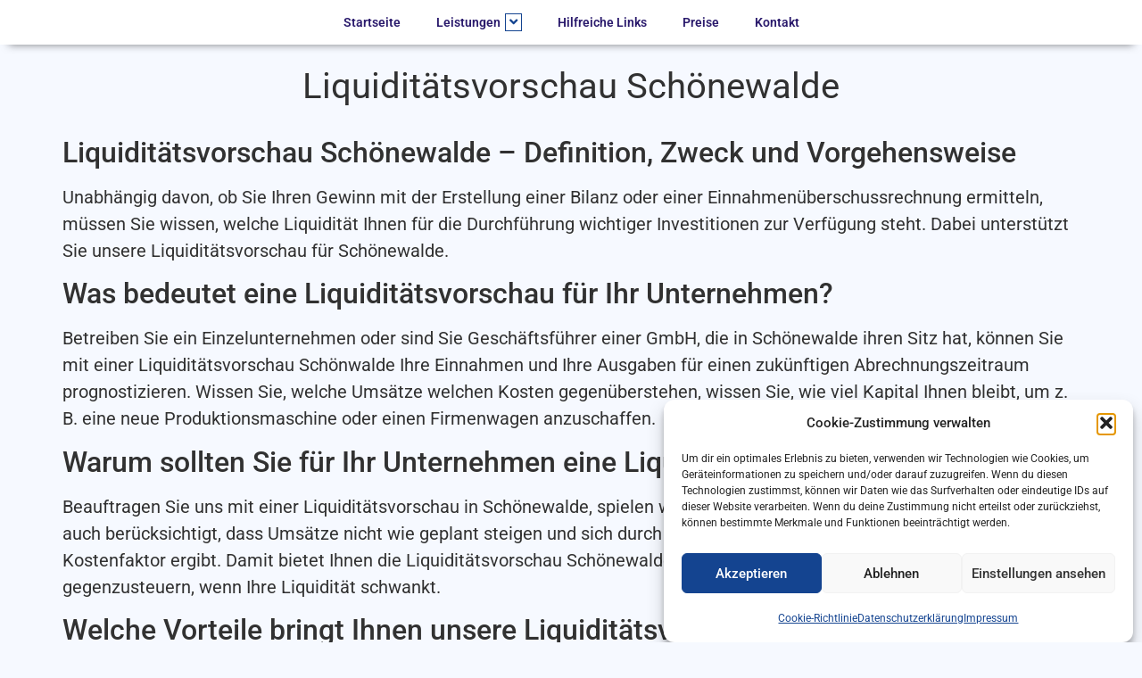

--- FILE ---
content_type: text/css
request_url: https://steuerbuero-boche.de/wp-content/uploads/elementor/css/post-220.css
body_size: 837
content:
.elementor-220 .elementor-element.elementor-element-b33583a:not(.elementor-motion-effects-element-type-background), .elementor-220 .elementor-element.elementor-element-b33583a > .elementor-motion-effects-container > .elementor-motion-effects-layer{background-color:#F6F9FF;}.elementor-220 .elementor-element.elementor-element-b33583a{box-shadow:0px 10px 10px -10px rgba(0,0,0,0.5);transition:background 0.3s, border 0.3s, border-radius 0.3s, box-shadow 0.3s;margin-top:0px;margin-bottom:0px;padding:0px 0px 0px 0px;}.elementor-220 .elementor-element.elementor-element-b33583a > .elementor-background-overlay{transition:background 0.3s, border-radius 0.3s, opacity 0.3s;}.elementor-220 .elementor-element.elementor-element-fd8fc1e > .elementor-element-populated{padding:0px 0px 0px 0px;}.elementor-widget-eael-simple-menu .eael-simple-menu >li > a, .eael-simple-menu-container .eael-simple-menu-toggle-text{font-family:var( --e-global-typography-primary-font-family ), Sans-serif;font-weight:var( --e-global-typography-primary-font-weight );}.elementor-widget-eael-simple-menu .eael-simple-menu li ul li > a{font-family:var( --e-global-typography-primary-font-family ), Sans-serif;font-weight:var( --e-global-typography-primary-font-weight );}.elementor-220 .elementor-element.elementor-element-5173794 .eael-simple-menu-container{background-color:#FFFFFF;}.elementor-220 .elementor-element.elementor-element-5173794 .eael-simple-menu-container .eael-simple-menu.eael-simple-menu-horizontal{background-color:#FFFFFF;}.elementor-220 .elementor-element.elementor-element-5173794 .eael-simple-menu li a span, .elementor-220 .elementor-element.elementor-element-5173794 .eael-simple-menu li span.eael-simple-menu-indicator{font-size:15px;}.elementor-220 .elementor-element.elementor-element-5173794 .eael-simple-menu li a span, .elementor-220 .elementor-element.elementor-element-5173794 .eael-simple-menu li span.eael-simple-menu-indicator i{font-size:15px;}.elementor-220 .elementor-element.elementor-element-5173794 .eael-simple-menu li span.eael-simple-menu-indicator svg{width:15px;height:15px;line-height:15px;}.elementor-220 .elementor-element.elementor-element-5173794 .eael-simple-menu li span svg{width:15px;height:15px;line-height:15px;}.elementor-220 .elementor-element.elementor-element-5173794 .eael-simple-menu li a span{color:var( --e-global-color-primary );border-color:var( --e-global-color-primary );}.elementor-220 .elementor-element.elementor-element-5173794 .eael-simple-menu li a span svg path{fill:var( --e-global-color-primary );}.elementor-220 .elementor-element.elementor-element-5173794 .eael-simple-menu li .eael-simple-menu-indicator:before{color:var( --e-global-color-primary );}.elementor-220 .elementor-element.elementor-element-5173794 .eael-simple-menu li .eael-simple-menu-indicator i{color:var( --e-global-color-primary );}.elementor-220 .elementor-element.elementor-element-5173794 .eael-simple-menu li .eael-simple-menu-indicator svg path{fill:var( --e-global-color-primary );}.elementor-220 .elementor-element.elementor-element-5173794 .eael-simple-menu li .eael-simple-menu-indicator{border-color:var( --e-global-color-primary );}.elementor-220 .elementor-element.elementor-element-5173794 .eael-simple-menu li:hover > a{background-color:var( --e-global-color-primary );}.elementor-220 .elementor-element.elementor-element-5173794 .eael-simple-menu li .eael-simple-menu-indicator:hover:before{color:var( --e-global-color-primary );}.elementor-220 .elementor-element.elementor-element-5173794 .eael-simple-menu li .eael-simple-menu-indicator:hover i{color:var( --e-global-color-primary );}.elementor-220 .elementor-element.elementor-element-5173794 .eael-simple-menu li .eael-simple-menu-indicator:hover svg{fill:var( --e-global-color-primary );}.elementor-220 .elementor-element.elementor-element-5173794 .eael-simple-menu li .eael-simple-menu-indicator:hover{background-color:#ffffff;border-color:var( --e-global-color-primary );}.elementor-220 .elementor-element.elementor-element-5173794 .eael-simple-menu li .eael-simple-menu-indicator.eael-simple-menu-indicator-open:before{color:#f44336 !important;}.elementor-220 .elementor-element.elementor-element-5173794 .eael-simple-menu li .eael-simple-menu-indicator.eael-simple-menu-indicator-open svg{fill:#f44336 !important;}.elementor-220 .elementor-element.elementor-element-5173794 .eael-simple-menu li .eael-simple-menu-indicator.eael-simple-menu-indicator-open i{color:#f44336 !important;}.elementor-220 .elementor-element.elementor-element-5173794 .eael-simple-menu li .eael-simple-menu-indicator.eael-simple-menu-indicator-open{background-color:#ffffff !important;border-color:#f44336 !important;}.elementor-220 .elementor-element.elementor-element-5173794 .eael-simple-menu-container .eael-simple-menu-toggle{background-color:#000000;}.elementor-220 .elementor-element.elementor-element-5173794 .eael-simple-menu-container .eael-simple-menu-toggle i{color:#ffffff;}.elementor-220 .elementor-element.elementor-element-5173794 .eael-simple-menu-container .eael-simple-menu-toggle svg{fill:#ffffff;}.elementor-220 .elementor-element.elementor-element-5173794 .eael-simple-menu li ul{background-color:var( --e-global-color-secondary );}.elementor-220 .elementor-element.elementor-element-5173794 .eael-simple-menu.eael-simple-menu-horizontal li ul li a{padding-left:20px;padding-right:20px;}.elementor-220 .elementor-element.elementor-element-5173794 .eael-simple-menu.eael-simple-menu-horizontal li ul li > a{border-bottom:var( --e-global-color-secondary );}.elementor-220 .elementor-element.elementor-element-5173794 .eael-simple-menu.eael-simple-menu-vertical li ul li > a{border-bottom:var( --e-global-color-secondary );}.elementor-220 .elementor-element.elementor-element-5173794 .eael-simple-menu li ul li a span{font-size:12px;}.elementor-220 .elementor-element.elementor-element-5173794 .eael-simple-menu li ul li span.eael-simple-menu-indicator{font-size:12px;}.elementor-220 .elementor-element.elementor-element-5173794 .eael-simple-menu li ul li span.eael-simple-menu-indicator i{font-size:12px;}.elementor-220 .elementor-element.elementor-element-5173794 .eael-simple-menu li ul li .eael-simple-menu-indicator svg{width:12px;height:12px;line-height:12px;}.elementor-220 .elementor-element.elementor-element-5173794 .eael-simple-menu li ul li:hover > a{color:#FFFFFF;background-color:var( --e-global-color-primary );}.elementor-220 .elementor-element.elementor-element-5173794 .eael-simple-menu li ul li.current-menu-item > a.eael-item-active{color:#FFFFFF;background-color:var( --e-global-color-primary );}.elementor-220 .elementor-element.elementor-element-5173794 .eael-simple-menu li ul li.current-menu-ancestor > a.eael-item-active{color:#FFFFFF;background-color:var( --e-global-color-primary );}.elementor-220 .elementor-element.elementor-element-5173794 .eael-simple-menu li ul li .eael-simple-menu-indicator:hover:before{color:var( --e-global-color-primary );}.elementor-220 .elementor-element.elementor-element-5173794 .eael-simple-menu li ul li .eael-simple-menu-indicator.eael-simple-menu-indicator-open:before{color:var( --e-global-color-primary );}.elementor-220 .elementor-element.elementor-element-5173794 .eael-simple-menu li ul li .eael-simple-menu-indicator:hover{background-color:#ffffff !important;border-color:var( --e-global-color-primary );}.elementor-220 .elementor-element.elementor-element-5173794 .eael-simple-menu li ul li .eael-simple-menu-indicator.eael-simple-menu-indicator-open{background-color:#ffffff !important;border-color:var( --e-global-color-primary );}@media(max-width:1024px){.elementor-220 .elementor-element.elementor-element-b33583a{margin-top:0px;margin-bottom:0px;}}

--- FILE ---
content_type: text/css
request_url: https://steuerbuero-boche.de/wp-content/uploads/elementor/css/post-73.css
body_size: 857
content:
.elementor-73 .elementor-element.elementor-element-94856a7{margin-top:50px;margin-bottom:0px;}.elementor-73 .elementor-element.elementor-element-84b7c87 > .elementor-element-populated{padding:0px 0px 0px 0px;}.elementor-widget-divider{--divider-color:var( --e-global-color-secondary );}.elementor-widget-divider .elementor-divider__text{color:var( --e-global-color-secondary );font-family:var( --e-global-typography-secondary-font-family ), Sans-serif;font-weight:var( --e-global-typography-secondary-font-weight );}.elementor-widget-divider.elementor-view-stacked .elementor-icon{background-color:var( --e-global-color-secondary );}.elementor-widget-divider.elementor-view-framed .elementor-icon, .elementor-widget-divider.elementor-view-default .elementor-icon{color:var( --e-global-color-secondary );border-color:var( --e-global-color-secondary );}.elementor-widget-divider.elementor-view-framed .elementor-icon, .elementor-widget-divider.elementor-view-default .elementor-icon svg{fill:var( --e-global-color-secondary );}.elementor-73 .elementor-element.elementor-element-5a76cad{--divider-border-style:solid;--divider-color:var( --e-global-color-primary );--divider-border-width:3px;}.elementor-73 .elementor-element.elementor-element-5a76cad .elementor-divider-separator{width:95%;margin:0 auto;margin-center:0;}.elementor-73 .elementor-element.elementor-element-5a76cad .elementor-divider{text-align:center;padding-block-start:15px;padding-block-end:15px;}.elementor-widget-text-editor{font-family:var( --e-global-typography-text-font-family ), Sans-serif;font-weight:var( --e-global-typography-text-font-weight );color:var( --e-global-color-text );}.elementor-widget-text-editor.elementor-drop-cap-view-stacked .elementor-drop-cap{background-color:var( --e-global-color-primary );}.elementor-widget-text-editor.elementor-drop-cap-view-framed .elementor-drop-cap, .elementor-widget-text-editor.elementor-drop-cap-view-default .elementor-drop-cap{color:var( --e-global-color-primary );border-color:var( --e-global-color-primary );}.elementor-73 .elementor-element.elementor-element-63da185 > .elementor-widget-container{padding:8px 0px 0px 0px;}.elementor-73 .elementor-element.elementor-element-63da185{text-align:start;font-family:"Roboto", Sans-serif;font-size:16px;font-weight:400;}.elementor-widget-icon-list .elementor-icon-list-item:not(:last-child):after{border-color:var( --e-global-color-text );}.elementor-widget-icon-list .elementor-icon-list-icon i{color:var( --e-global-color-primary );}.elementor-widget-icon-list .elementor-icon-list-icon svg{fill:var( --e-global-color-primary );}.elementor-widget-icon-list .elementor-icon-list-item > .elementor-icon-list-text, .elementor-widget-icon-list .elementor-icon-list-item > a{font-family:var( --e-global-typography-text-font-family ), Sans-serif;font-weight:var( --e-global-typography-text-font-weight );}.elementor-widget-icon-list .elementor-icon-list-text{color:var( --e-global-color-secondary );}.elementor-73 .elementor-element.elementor-element-aec8076 .elementor-icon-list-icon i{transition:color 0.3s;}.elementor-73 .elementor-element.elementor-element-aec8076 .elementor-icon-list-icon svg{transition:fill 0.3s;}.elementor-73 .elementor-element.elementor-element-aec8076{--e-icon-list-icon-size:14px;--icon-vertical-offset:0px;}.elementor-73 .elementor-element.elementor-element-aec8076 .elementor-icon-list-item > .elementor-icon-list-text, .elementor-73 .elementor-element.elementor-element-aec8076 .elementor-icon-list-item > a{font-family:"Roboto", Sans-serif;font-size:16px;font-weight:400;}.elementor-73 .elementor-element.elementor-element-aec8076 .elementor-icon-list-text{color:var( --e-global-color-text );transition:color 0.3s;}.elementor-73 .elementor-element.elementor-element-9137d02{--divider-border-style:solid;--divider-color:var( --e-global-color-primary );--divider-border-width:3px;}.elementor-73 .elementor-element.elementor-element-9137d02 .elementor-divider-separator{width:95%;margin:0 auto;margin-center:0;}.elementor-73 .elementor-element.elementor-element-9137d02 .elementor-divider{text-align:center;padding-block-start:15px;padding-block-end:15px;}.elementor-73 .elementor-element.elementor-element-afb30e6 .elementor-icon-list-icon i{transition:color 0.3s;}.elementor-73 .elementor-element.elementor-element-afb30e6 .elementor-icon-list-icon svg{transition:fill 0.3s;}.elementor-73 .elementor-element.elementor-element-afb30e6{--e-icon-list-icon-size:14px;--icon-vertical-offset:0px;}.elementor-73 .elementor-element.elementor-element-afb30e6 .elementor-icon-list-item > .elementor-icon-list-text, .elementor-73 .elementor-element.elementor-element-afb30e6 .elementor-icon-list-item > a{font-family:"Roboto", Sans-serif;font-size:18px;font-weight:400;}.elementor-73 .elementor-element.elementor-element-afb30e6 .elementor-icon-list-text{color:var( --e-global-color-primary );transition:color 0.3s;}.elementor-73 .elementor-element.elementor-element-afb30e6 .elementor-icon-list-item:hover .elementor-icon-list-text{color:var( --e-global-color-secondary );}.elementor-widget-copyright .hfe-copyright-wrapper a, .elementor-widget-copyright .hfe-copyright-wrapper{color:var( --e-global-color-text );}.elementor-widget-copyright .hfe-copyright-wrapper, .elementor-widget-copyright .hfe-copyright-wrapper a{font-family:var( --e-global-typography-text-font-family ), Sans-serif;font-weight:var( --e-global-typography-text-font-weight );}.elementor-73 .elementor-element.elementor-element-1df76f3 .hfe-copyright-wrapper{text-align:center;}.elementor-73 .elementor-element.elementor-element-1df76f3 .hfe-copyright-wrapper, .elementor-73 .elementor-element.elementor-element-1df76f3 .hfe-copyright-wrapper a{font-family:"Roboto", Sans-serif;font-size:16px;font-weight:400;}@media(max-width:1024px){.elementor-73 .elementor-element.elementor-element-94856a7{margin-top:25px;margin-bottom:25px;}}@media(max-width:767px){.elementor-73 .elementor-element.elementor-element-63da185{text-align:center;}}